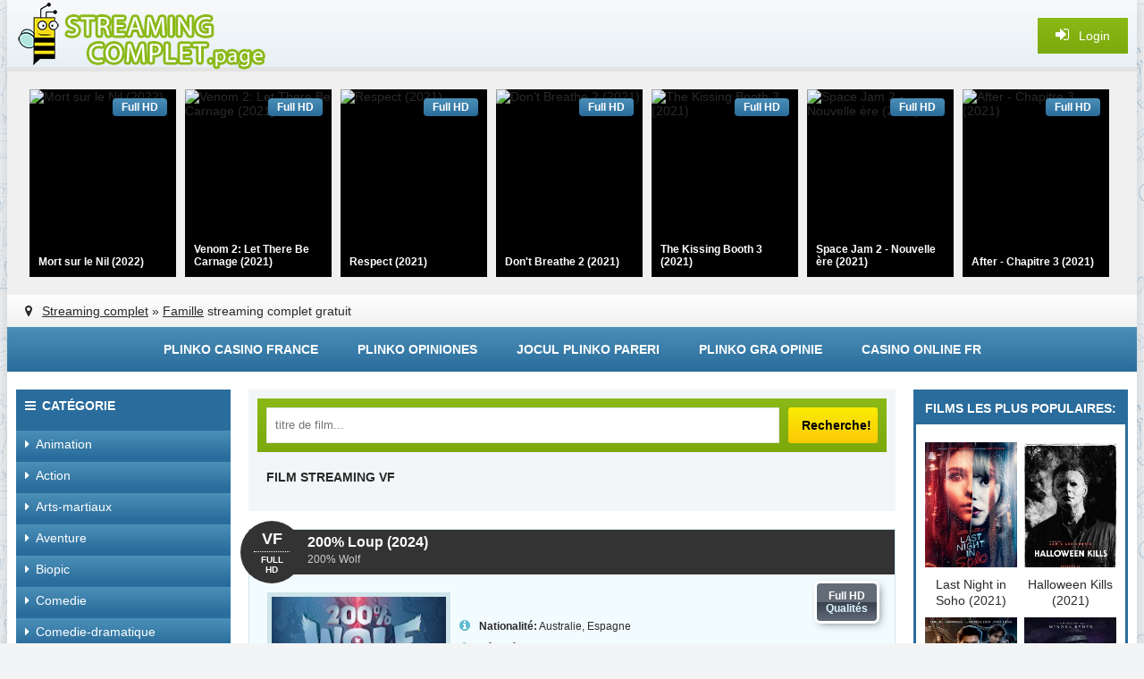

--- FILE ---
content_type: text/html; charset=utf-8
request_url: https://streamingcomplet.onl/famille-vf/
body_size: 9792
content:
<!DOCTYPE html>
<html lang="fr-FR">
<head>
<meta http-equiv="Content-Type" content="text/html; charset=utf-8" />
<title>Regarder Film  Famille en Streaming VF Gratuit, qualité HD </title>
<meta name="description" content="Regarder film famille en streaming gratuit sans telecharger. Streaming sur VK. Film Famille Francais Complet. Streaming Films Complet HD" />
<meta name="keywords" content="Regarder Famille, film famille, Famille" />
<meta name="generator" content="DataLife Engine (http://dle-news.ru)" />
<link rel="search" type="application/opensearchdescription+xml" href="https://streamingcomplet.onl/engine/opensearch.php" title="StreamingComplet 2025 - Voir Film Streaming VF  Gratuit, Stream Complet" />
<link rel="alternate" type="application/rss+xml" title="" href="https://streamingcomplet.onl/famille-vf/rss.xml" />
<script type="text/javascript" src="/engine/classes/min/index.php?charset=utf-8&amp;g=general&amp;16"></script>
  <meta name="viewport" content="width=device-width, initial-scale=1.0" />
  <link rel="shortcut icon" href="/templates/filmstream/images/favicon.ico" />
  <link href="/templates/filmstream/style/styles.css" type="text/css" rel="stylesheet" />
  <link href="/templates/filmstream/style/engine.css" type="text/css" rel="stylesheet" />
  <script src="/templates/filmstream/js/libs.js"></script>
  <!--[if lt IE 9]><script src="//html5shiv.googlecode.com/svn/trunk/html5.js"></script><![endif]-->

        <script src="//streamingcomplet.onl/playerjs3.js" type="text/javascript"></script>

    
    <meta name="google-site-verification" content="RzdHcijSAE_b3oo26kLAva_Fr116x13wtMq3XR1RvP0" />
<meta name="google-site-verification" content="NsPtwUlm0tOx1KyJ2iLAGXwosv31I4Z9UDudblqSquw" />    
        <meta name="msvalidate.01" content="1D9C330D04FD5E05F278E8C8662224C7" />
    
    <meta name="google-site-verification" content="ufm6pdb5iNQqkf7-AGv12aAAEytHC10OEW_hrxj0VU4" />

    
</head>

<body>
<script type="text/javascript">
<!--
var dle_root       = '/';
var dle_admin      = '';
var dle_login_hash = '';
var dle_group      = 5;
var dle_skin       = 'filmstream';
var dle_wysiwyg    = '0';
var quick_wysiwyg  = '0';
var dle_act_lang   = ["Да", "Нет", "Ввод", "Отмена", "Сохранить", "Удалить", "Загрузка. Пожалуйста, подождите..."];
var menu_short     = 'Быстрое редактирование';
var menu_full      = 'Полное редактирование';
var menu_profile   = 'Просмотр профиля';
var menu_send      = 'Отправить сообщение';
var menu_uedit     = 'Админцентр';
var dle_info       = 'Informations';
var dle_confirm    = 'Подтверждение';
var dle_prompt     = 'Ввод информации';
var dle_req_field  = 'Заполните все необходимые поля';
var dle_del_agree  = 'Вы действительно хотите удалить? Данное действие невозможно будет отменить';
var dle_spam_agree = 'Вы действительно хотите отметить пользователя как спамера? Это приведёт к удалению всех его комментариев';
var dle_complaint  = 'Укажите текст Вашей жалобы для администрации:';
var dle_big_text   = 'Выделен слишком большой участок текста.';
var dle_orfo_title = 'Укажите комментарий для администрации к найденной ошибке на странице';
var dle_p_send     = 'Отправить';
var dle_p_send_ok  = 'Уведомление успешно отправлено';
var dle_save_ok    = 'Изменения успешно сохранены. Обновить страницу?';
var dle_reply_title= 'Ответ на комментарий';
var dle_tree_comm  = '0';
var dle_del_news   = 'Удалить статью';
var allow_dle_delete_news   = false;
var dle_search_delay   = false;
var dle_search_value   = '';
$(function(){
	FastSearch();
});
//-->
</script>  
 
    
    
<div class="wrapper">
					
	 <div class="wrap center clearfix">
	 
	 <header class="head">
		<div class="head-line">
			<a href="/" class="logotype" title="Film stream"></a>
			<div class="show-login icon-left purple" id="show-login">
				<i class="fa fa-sign-in"></i> <span>Login</span>
				
			</div>
		</div>
		<div class="carousel-wr">
			<div id="owl-carou">
				<a class="carou img-box" href="https://streamingcomplet.onl/10774-mort-sur-le-nil-2021.html">
	<img data-src="https://streamingcomplet.onl/uploads/posts/2020-09/medium/1599051999_4281186.jpg" alt="Mort sur le Nil (2022)" class="lazyOwl" />
	<div class="rel-title">Mort sur le Nil (2022)</div>
	<div class="carou-inner"><i class="fa fa-play-circle-o"></i></div>
	<div class="k-meta qual-mark">Full HD</div>
</a><a class="carou img-box" href="https://streamingcomplet.onl/10739-venom-2-2021-vf.html">
	<img data-src="https://streamingcomplet.onl/uploads/posts/2021-10/medium/1634187846_5393690.jpg-r_1920_1080-f_jpg-q_x-xxyxx.jpg" alt="Venom 2: Let There Be Carnage (2021)" class="lazyOwl" />
	<div class="rel-title">Venom 2: Let There Be Carnage (2021)</div>
	<div class="carou-inner"><i class="fa fa-play-circle-o"></i></div>
	<div class="k-meta qual-mark">Full HD</div>
</a><a class="carou img-box" href="https://streamingcomplet.onl/10622-respect-2021.html">
	<img data-src="https://streamingcomplet.onl/uploads/posts/2021-10/medium/1633942346_unnamed-1.jpg" alt="Respect (2021)" class="lazyOwl" />
	<div class="rel-title">Respect (2021)</div>
	<div class="carou-inner"><i class="fa fa-play-circle-o"></i></div>
	<div class="k-meta qual-mark">Full HD</div>
</a><a class="carou img-box" href="https://streamingcomplet.onl/10760-dont-breathe-2-2021-hd04s.html">
	<img data-src="https://streamingcomplet.onl/uploads/posts/2020-04/medium/1586777535_599ce3424a0f0e8bafb63c82dc2983cd.jpg" alt="Don't Breathe 2 (2021)" class="lazyOwl" />
	<div class="rel-title">Don't Breathe 2 (2021)</div>
	<div class="carou-inner"><i class="fa fa-play-circle-o"></i></div>
	<div class="k-meta qual-mark">Full HD</div>
</a><a class="carou img-box" href="https://streamingcomplet.onl/11547-the-kissing-booth-3-2021-hd-5d.html">
	<img data-src="https://streamingcomplet.onl/uploads/posts/2021-07/medium/1626970891_mv5byze1yzvinzktztu5ny00zjyzlwe0yjitzwnkndu1mzfiownhxkeyxkfqcgdeqxvymtkxnjuynq._v1_.jpg" alt="The Kissing Booth 3 (2021)" class="lazyOwl" />
	<div class="rel-title">The Kissing Booth 3 (2021)</div>
	<div class="carou-inner"><i class="fa fa-play-circle-o"></i></div>
	<div class="k-meta qual-mark">Full HD</div>
</a><a class="carou img-box" href="https://streamingcomplet.onl/11490-space-jam-nouvelle-ere-2021-vf-hd-4.html">
	<img data-src="https://streamingcomplet.onl/uploads/posts/2021-07/medium/1626379523_1951178.jpg" alt="Space Jam 2 - Nouvelle ère (2021)" class="lazyOwl" />
	<div class="rel-title">Space Jam 2 - Nouvelle ère (2021)</div>
	<div class="carou-inner"><i class="fa fa-play-circle-o"></i></div>
	<div class="k-meta qual-mark">Full HD</div>
</a><a class="carou img-box" href="https://streamingcomplet.onl/11615-after-chapitre-3-2021.html">
	<img data-src="https://streamingcomplet.onl/uploads/posts/2021-08/medium/1628754582_49619333-1485262.jpg" alt="After - Chapitre 3 (2021)" class="lazyOwl" />
	<div class="rel-title">After - Chapitre 3 (2021)</div>
	<div class="carou-inner"><i class="fa fa-play-circle-o"></i></div>
	<div class="k-meta qual-mark">Full HD</div>
</a><a class="carou img-box" href="https://streamingcomplet.onl/9554-jungle-cruise-2021-vf-hd-9d.html">
	<img data-src="https://streamingcomplet.onl/uploads/posts/2021-06/medium/1622707702_2102945.jpg" alt="Jungle Cruise (2021)" class="lazyOwl" />
	<div class="rel-title">Jungle Cruise (2021)</div>
	<div class="carou-inner"><i class="fa fa-play-circle-o"></i></div>
	<div class="k-meta qual-mark">Full HD</div>
</a><a class="carou img-box" href="https://streamingcomplet.onl/10425-free-guy-2021.html">
	<img data-src="https://streamingcomplet.onl/uploads/posts/2020-01/medium/1579506935_0315284.jpg" alt="Free Player (2021)" class="lazyOwl" />
	<div class="rel-title">Free Player (2021)</div>
	<div class="carou-inner"><i class="fa fa-play-circle-o"></i></div>
	<div class="k-meta qual-mark">Full HD</div>
</a><a class="carou img-box" href="https://streamingcomplet.onl/11463-the-suicide-squad-2021-online-4k.html">
	<img data-src="https://streamingcomplet.onl/uploads/posts/2021-03/medium/1617206659_1810776.jpg" alt="The Suicide Squad (2021)" class="lazyOwl" />
	<div class="rel-title">The Suicide Squad (2021)</div>
	<div class="carou-inner"><i class="fa fa-play-circle-o"></i></div>
	<div class="k-meta qual-mark">Full HD</div>
</a><a class="carou img-box" href="https://streamingcomplet.onl/10520-pierre-lapin-2-panique-en-ville-2021.html">
	<img data-src="https://streamingcomplet.onl/uploads/posts/2020-03/medium/1583308128_0241704.jpg" alt="Pierre Lapin 2 : Panique en ville (2021)" class="lazyOwl" />
	<div class="rel-title">Pierre Lapin 2 : Panique en ville (2021)</div>
	<div class="carou-inner"><i class="fa fa-play-circle-o"></i></div>
	<div class="k-meta qual-mark">Full HD</div>
</a><a class="carou img-box" href="https://streamingcomplet.onl/10792-stillwater-2021.html">
	<img data-src="https://streamingcomplet.onl/uploads/posts/2021-05/medium/1622120351_3721519.jpg" alt="Stillwater (2021)" class="lazyOwl" />
	<div class="rel-title">Stillwater (2021)</div>
	<div class="carou-inner"><i class="fa fa-play-circle-o"></i></div>
	<div class="k-meta qual-mark">Full HD</div>
</a><a class="carou img-box" href="https://streamingcomplet.onl/10751-escape-game-2-2021.html">
	<img data-src="https://streamingcomplet.onl/uploads/posts/2020-04/medium/1586764212_hi4gkhj5xyd0qglpz7zcmm8zhr.jpg" alt="Escape Game 2 - Le Monde est un piège (2021)" class="lazyOwl" />
	<div class="rel-title">Escape Game 2 - Le Monde est un piège</div>
	<div class="carou-inner"><i class="fa fa-play-circle-o"></i></div>
	<div class="k-meta qual-mark">Full HD</div>
</a><a class="carou img-box" href="https://streamingcomplet.onl/11553-cendrillon-2021.html">
	<img data-src="https://streamingcomplet.onl/uploads/posts/2020-12/medium/1607514429_4034266.jpg" alt="Cendrillon (2021)" class="lazyOwl" />
	<div class="rel-title">Cendrillon (2021)</div>
	<div class="carou-inner"><i class="fa fa-play-circle-o"></i></div>
	<div class="k-meta qual-mark">Full HD</div>
</a><a class="carou img-box" href="https://streamingcomplet.onl/11913-the-education-of-fredrick-fitzell-2021.html">
	<img data-src="https://streamingcomplet.onl/uploads/posts/2021-05/medium/1622458802_3669209.jpg" alt="The Education of Fredrick Fitzell (2021)" class="lazyOwl" />
	<div class="rel-title">The Education of Fredrick Fitzell (2021)</div>
	<div class="carou-inner"><i class="fa fa-play-circle-o"></i></div>
	<div class="k-meta qual-mark">Full HD</div>
</a><a class="carou img-box" href="https://streamingcomplet.onl/10429-comment-je-suis-devenu-super-heros-2021.html">
	<img data-src="https://streamingcomplet.onl/uploads/posts/2019-10/medium/1571051667_5634317.jpg" alt="Comment je suis devenu super-héros (2021)" class="lazyOwl" />
	<div class="rel-title">Comment je suis devenu super-héros</div>
	<div class="carou-inner"><i class="fa fa-play-circle-o"></i></div>
	<div class="k-meta qual-mark">Full HD</div>
</a><a class="carou img-box" href="https://streamingcomplet.onl/10426-sos-fantomes-3-2021-vf-6e.html">
	<img data-src="https://streamingcomplet.onl/uploads/posts/2020-09/medium/1599127101_1436316.jpg" alt="S.O.S. Fantômes : L'Héritage (2021)" class="lazyOwl" />
	<div class="rel-title">S.O.S. Fantômes : L'Héritage (2021)</div>
	<div class="carou-inner"><i class="fa fa-play-circle-o"></i></div>
	<div class="k-meta qual-mark">Full HD</div>
</a><a class="carou img-box" href="https://streamingcomplet.onl/8936-antlers-2020.html">
	<img data-src="https://streamingcomplet.onl/uploads/posts/2020-03/medium/1583319740_2210759.jpg" alt="Affamés (2021)" class="lazyOwl" />
	<div class="rel-title">Affamés (2021)</div>
	<div class="carou-inner"><i class="fa fa-play-circle-o"></i></div>
	<div class="k-meta qual-mark">Full HD</div>
</a><a class="carou img-box" href="https://streamingcomplet.onl/11467-uncharted-2021.html">
	<img data-src="https://streamingcomplet.onl/uploads/posts/2020-11/medium/1604646740_uncharted-2020-fan-casting-poster-22593-large.jpg" alt="Uncharted (2021)" class="lazyOwl" />
	<div class="rel-title">Uncharted (2021)</div>
	<div class="carou-inner"><i class="fa fa-play-circle-o"></i></div>
	<div class="k-meta qual-mark">Full HD</div>
</a><a class="carou img-box" href="https://streamingcomplet.onl/9683-top-gun-maverick-2021.html">
	<img data-src="https://streamingcomplet.onl/uploads/posts/2019-12/medium/1575715074_4067271.jpg" alt="Top Gun : Maverick (2021)" class="lazyOwl" />
	<div class="rel-title">Top Gun : Maverick (2021)</div>
	<div class="carou-inner"><i class="fa fa-play-circle-o"></i></div>
	<div class="k-meta qual-mark">Full HD</div>
</a>
			</div>
		</div>
		<div class="speedbar nowrap icon-left"><i class="fa fa-map-marker"></i> <span id="dle-speedbar"><span itemscope itemtype="http://data-vocabulary.org/Breadcrumb"><a href="https://streamingcomplet.onl/" itemprop="url"><span itemprop="title">Streaming complet</span></a></span> &raquo; <span itemscope itemtype="http://data-vocabulary.org/Breadcrumb"><a href="https://streamingcomplet.onl/famille-vf/" itemprop="url"><span itemprop="title">Famille</span></a></span></span>  streaming complet gratuit
</div>
	 </header>
	 
	 <div class="line">
						<ul class="line-navi clearfix">
						
							  <li><a href="https://plinko-france.org/">Plinko casino france</a></li>
                   <li><a href="https://plinko-espana.com/">Plinko opiniones </a></li>
					<li><a href="https://plinko-romania.com/">Jocul Plinko pareri</a></li>     
          	<li><a href="https://graplinko.com/">Plinko Gra opinie</a></li>  
                            <li><a href="https://casinoenlignefr.co/">Casino online FR</a></li>
						</ul>
	</div>
		
		<div class="cols clearfix">
		
			<div class="col-left-cont clearfix">
			
				<div class="col-cont">
				
					<div class="top-cont">
					
						<div class="search-wrap purple">
										<form id="quicksearch" method="post">
											<input type="hidden" name="do" value="search" />
											<input type="hidden" name="subaction" value="search" />
											<div class="search-box">
												<input id="story" name="story" placeholder="titre de film..." type="text" />
												<button type="submit" title="Recherche!">Recherche!</button>
											</div>
										</form>
						</div>
						
						
						<div class="carousel-wr3 clearfix">
							<h2 class="carou-title2">Film Streaming VF</h2>
							<div id="owl-carou3">
								
							</div>
						</div>
						
						
					</div>
					
					
					<div id='dle-content'><div class="short-item">
	<div class="short-head">
		<h3><a class="short-link nowrap" href="https://streamingcomplet.onl/12446-200-loup-2024.html">200% Loup (2024)</a></h3>
		<div class="short-metas nowrap">
		  <h4> 200% Wolf </h4>
		</div>
			<div class="short-date"><span>VF</span><div>FULL HD</div></div>
	</div>
	<div class="short-inner clearfix">	
		<div class="short-img">
			<a href="https://streamingcomplet.onl/12446-200-loup-2024.html"><img src="https://streamingcomplet.onl/uploads/posts/2024-08/medium/1722916954_200-wolf-2024.jpg"  alt="200% Loup (2024)" /></a>
				
		</div>
		<div class="short-info">
			<div class="short-rate-qual">
				
				
				<div class="s-qual" data-label="Qualités">Full HD</div>
			</div>
			<div class="short-info-item icon-left">
				<i class="fa fa-info-circle"></i> <b>Nationalité:</b> <a href="https://streamingcomplet.onl/xfsearch/Australie/">Australie</a>, <a href="https://streamingcomplet.onl/xfsearch/Espagne/">Espagne</a>
			</div>
			<div class="short-info-item icon-left">
				<i class="fa fa-user"></i> <b>Réalisé par:</b> <a href="https://streamingcomplet.onl/xfsearch/Alexs+Stadermann/">Alexs Stadermann</a>
			</div>
			<div class="short-info-item icon-left">
				<i class="fa fa-users"></i> <b>Avec:</b> <a href="https://streamingcomplet.onl/xfsearch/Samara+Weaving/">Samara Weaving</a>, <a href="https://streamingcomplet.onl/xfsearch/Jennifer+Saunders/">Jennifer Saunders</a>, <a href="https://streamingcomplet.onl/xfsearch/Ilai+Swindells/">Ilai Swindells</a>
			</div>
		</div>
		<div class="short-but pseudo-link" data-link="https://streamingcomplet.onl/12446-200-loup-2024.html">Streaming en FULL HD</div>
	</div>
	<div class="short-bottom clearfix icon-left nowrap">
		<i class="fa fa-tags"></i> <a href="https://streamingcomplet.onl/animation-hd-fr/">Animation</a> / <a href="https://streamingcomplet.onl/aventure/">Aventure</a> / <a href="https://streamingcomplet.onl/comedie/">Comedie</a> / <a href="https://streamingcomplet.onl/famille-vf/">Famille</a> / <a href="https://streamingcomplet.onl/film-online-hd/">Nouveaux Films</a>
	</div>
</div>
<div class="short-item">
	<div class="short-head">
		<h3><a class="short-link nowrap" href="https://streamingcomplet.onl/12433-elio-2025.html">Elio (2025)</a></h3>
		<div class="short-metas nowrap">
		  <h4> Elio </h4>
		</div>
			<div class="short-date"><span>VF</span><div>FULL HD</div></div>
	</div>
	<div class="short-inner clearfix">	
		<div class="short-img">
			<a href="https://streamingcomplet.onl/12433-elio-2025.html"><img src="https://streamingcomplet.onl/uploads/posts/2024-08/medium/1722916295_4763959.jpg"  alt="Elio (2025)" /></a>
				
		</div>
		<div class="short-info">
			<div class="short-rate-qual">
				
				
				<div class="s-qual" data-label="Qualités">Full HD</div>
			</div>
			<div class="short-info-item icon-left">
				<i class="fa fa-info-circle"></i> <b>Nationalité:</b> <a href="https://streamingcomplet.onl/xfsearch/U.S.A./">U.S.A.</a>
			</div>
			<div class="short-info-item icon-left">
				<i class="fa fa-user"></i> <b>Réalisé par:</b> <a href="https://streamingcomplet.onl/xfsearch/Adrian+Molina/">Adrian Molina</a>
			</div>
			<div class="short-info-item icon-left">
				<i class="fa fa-users"></i> <b>Avec:</b> <a href="https://streamingcomplet.onl/xfsearch/Yonas+Kibreab/">Yonas Kibreab</a>, <a href="https://streamingcomplet.onl/xfsearch/America+Ferrera/">America Ferrera</a>, <a href="https://streamingcomplet.onl/xfsearch/Jameela+Jamil/">Jameela Jamil</a>
			</div>
		</div>
		<div class="short-but pseudo-link" data-link="https://streamingcomplet.onl/12433-elio-2025.html">Streaming en FULL HD</div>
	</div>
	<div class="short-bottom clearfix icon-left nowrap">
		<i class="fa fa-tags"></i> <a href="https://streamingcomplet.onl/animation-hd-fr/">Animation</a>  / <a href="https://streamingcomplet.onl/aventure/">Aventure</a>  / <a href="https://streamingcomplet.onl/comedie/">Comedie</a>  / <a href="https://streamingcomplet.onl/famille-vf/">Famille</a>  / <a href="https://streamingcomplet.onl/film-online-hd/">Nouveaux Films</a>
	</div>
</div>
<div class="short-item">
	<div class="short-head">
		<h3><a class="short-link nowrap" href="https://streamingcomplet.onl/12424-pat-et-mat-un-dernier-tour-de-vis-2024.html">Pat et Mat : un dernier tour de vis (2024)</a></h3>
		<div class="short-metas nowrap">
		  <h4> Pat et Mat : un dernier tour de vis </h4>
		</div>
			<div class="short-date"><span>VF</span><div>FULL HD</div></div>
	</div>
	<div class="short-inner clearfix">	
		<div class="short-img">
			<a href="https://streamingcomplet.onl/12424-pat-et-mat-un-dernier-tour-de-vis-2024.html"><img src="https://streamingcomplet.onl/uploads/posts/2024-08/medium/1722915547_f5700a8d1d9a1d6fad0ab38a0dd6b8db.jpg"  alt="Pat et Mat : un dernier tour de vis (2024)" /></a>
				
		</div>
		<div class="short-info">
			<div class="short-rate-qual">
				
				
				<div class="s-qual" data-label="Qualités">Full HD</div>
			</div>
			<div class="short-info-item icon-left">
				<i class="fa fa-info-circle"></i> <b>Nationalité:</b> <a href="https://streamingcomplet.onl/xfsearch/R%C3%A9publique+tch%C3%A8que/">République tchèque</a>
			</div>
			<div class="short-info-item icon-left">
				<i class="fa fa-user"></i> <b>Réalisé par:</b> <a href="https://streamingcomplet.onl/xfsearch/Marek+Bene%C5%A1/">Marek Beneš</a>
			</div>
			<div class="short-info-item icon-left">
				<i class="fa fa-users"></i> <b>Avec:</b> 
			</div>
		</div>
		<div class="short-but pseudo-link" data-link="https://streamingcomplet.onl/12424-pat-et-mat-un-dernier-tour-de-vis-2024.html">Streaming en FULL HD</div>
	</div>
	<div class="short-bottom clearfix icon-left nowrap">
		<i class="fa fa-tags"></i> <a href="https://streamingcomplet.onl/animation-hd-fr/">Animation</a>   / <a href="https://streamingcomplet.onl/famille-vf/">Famille</a>   / <a href="https://streamingcomplet.onl/film-online-hd/">Nouveaux Films</a>
	</div>
</div>
<div class="short-item">
	<div class="short-head">
		<h3><a class="short-link nowrap" href="https://streamingcomplet.onl/12420-angelo-dans-la-foret-mysterieuse-2024.html">Angelo dans la forêt mystérieuse (2024)</a></h3>
		<div class="short-metas nowrap">
		  <h4> Angelo dans la forêt mystérieuse </h4>
		</div>
			<div class="short-date"><span>VF</span><div>FULL HD</div></div>
	</div>
	<div class="short-inner clearfix">	
		<div class="short-img">
			<a href="https://streamingcomplet.onl/12420-angelo-dans-la-foret-mysterieuse-2024.html"><img src="https://streamingcomplet.onl/uploads/posts/2024-08/medium/1722915283_d46a32c7d8df5b7fd5dbfb192dfb08e0.jpg"  alt="Angelo dans la forêt mystérieuse (2024)" /></a>
				
		</div>
		<div class="short-info">
			<div class="short-rate-qual">
				
				
				<div class="s-qual" data-label="Qualités">Full HD</div>
			</div>
			<div class="short-info-item icon-left">
				<i class="fa fa-info-circle"></i> <b>Nationalité:</b> <a href="https://streamingcomplet.onl/xfsearch/France/">France</a>, <a href="https://streamingcomplet.onl/xfsearch/Luxembourg/">Luxembourg</a>
			</div>
			<div class="short-info-item icon-left">
				<i class="fa fa-user"></i> <b>Réalisé par:</b> <a href="https://streamingcomplet.onl/xfsearch/Vincent+Paronnaud/">Vincent Paronnaud</a>, <a href="https://streamingcomplet.onl/xfsearch/Alexis+Ducord/">Alexis Ducord</a>
			</div>
			<div class="short-info-item icon-left">
				<i class="fa fa-users"></i> <b>Avec:</b> <a href="https://streamingcomplet.onl/xfsearch/Philippe+Katerine/">Philippe Katerine</a>, <a href="https://streamingcomplet.onl/xfsearch/Jos%C3%A9+Garcia/">José Garcia</a>, <a href="https://streamingcomplet.onl/xfsearch/Yolande+Moreau/">Yolande Moreau</a>
			</div>
		</div>
		<div class="short-but pseudo-link" data-link="https://streamingcomplet.onl/12420-angelo-dans-la-foret-mysterieuse-2024.html">Streaming en FULL HD</div>
	</div>
	<div class="short-bottom clearfix icon-left nowrap">
		<i class="fa fa-tags"></i> <a href="https://streamingcomplet.onl/animation-hd-fr/">Animation</a>    / <a href="https://streamingcomplet.onl/aventure/">Aventure</a>    / <a href="https://streamingcomplet.onl/famille-vf/">Famille</a>    / <a href="https://streamingcomplet.onl/fantastique/">Fantastique </a>    / <a href="https://streamingcomplet.onl/film-online-hd/">Nouveaux Films</a>
	</div>
</div>
<div class="short-item">
	<div class="short-head">
		<h3><a class="short-link nowrap" href="https://streamingcomplet.onl/12409-zootopie-2-2025.html">Zootopie 2 (2025)</a></h3>
		<div class="short-metas nowrap">
		  <h4> Zootopia 2 </h4>
		</div>
			<div class="short-date"><span>VF</span><div>FULL HD</div></div>
	</div>
	<div class="short-inner clearfix">	
		<div class="short-img">
			<a href="https://streamingcomplet.onl/12409-zootopie-2-2025.html"><img src="https://streamingcomplet.onl/uploads/posts/2024-08/medium/1722883564_zootopia-2-temp-poster.jpg"  alt="Zootopie 2 (2025)" /></a>
				
		</div>
		<div class="short-info">
			<div class="short-rate-qual">
				
				
				<div class="s-qual" data-label="Qualités">Full HD</div>
			</div>
			<div class="short-info-item icon-left">
				<i class="fa fa-info-circle"></i> <b>Nationalité:</b> <a href="https://streamingcomplet.onl/xfsearch/U.S.A./">U.S.A.</a>
			</div>
			<div class="short-info-item icon-left">
				<i class="fa fa-user"></i> <b>Réalisé par:</b> <a href="https://streamingcomplet.onl/xfsearch/Byron+Howard/">Byron Howard</a>, <a href="https://streamingcomplet.onl/xfsearch/Rich+Moore/">Rich Moore</a>
			</div>
			<div class="short-info-item icon-left">
				<i class="fa fa-users"></i> <b>Avec:</b> <a href="https://streamingcomplet.onl/xfsearch/Ginnifer+Goodwin/">Ginnifer Goodwin</a>, <a href="https://streamingcomplet.onl/xfsearch/Jason+Bateman/">Jason Bateman</a>, <a href="https://streamingcomplet.onl/xfsearch/Tommy+%27Tiny%27+Lister+Jr./">Tommy 'Tiny' Lister Jr.</a>
			</div>
		</div>
		<div class="short-but pseudo-link" data-link="https://streamingcomplet.onl/12409-zootopie-2-2025.html">Streaming en FULL HD</div>
	</div>
	<div class="short-bottom clearfix icon-left nowrap">
		<i class="fa fa-tags"></i> <a href="https://streamingcomplet.onl/animation-hd-fr/">Animation</a>     / <a href="https://streamingcomplet.onl/aventure/">Aventure</a>     / <a href="https://streamingcomplet.onl/comedie/">Comedie</a>     / <a href="https://streamingcomplet.onl/famille-vf/">Famille</a>     / <a href="https://streamingcomplet.onl/film-online-hd/">Nouveaux Films</a>
	</div>
</div>
<div class="short-item">
	<div class="short-head">
		<h3><a class="short-link nowrap" href="https://streamingcomplet.onl/12402-maya-donne-moi-un-titre-2024.html">Maya, donne-moi un titre (2024)</a></h3>
		<div class="short-metas nowrap">
		  <h4> Maya, donne-moi un titre </h4>
		</div>
			<div class="short-date"><span>VF</span><div>FULL HD</div></div>
	</div>
	<div class="short-inner clearfix">	
		<div class="short-img">
			<a href="https://streamingcomplet.onl/12402-maya-donne-moi-un-titre-2024.html"><img src="https://streamingcomplet.onl/uploads/posts/2024-08/medium/1722883151_03b235e575855be81cc370adba6b75bd.jpg"  alt="Maya, donne-moi un titre (2024)" /></a>
				
		</div>
		<div class="short-info">
			<div class="short-rate-qual">
				
				
				<div class="s-qual" data-label="Qualités">Full HD</div>
			</div>
			<div class="short-info-item icon-left">
				<i class="fa fa-info-circle"></i> <b>Nationalité:</b> <a href="https://streamingcomplet.onl/xfsearch/France/">France</a>
			</div>
			<div class="short-info-item icon-left">
				<i class="fa fa-user"></i> <b>Réalisé par:</b> <a href="https://streamingcomplet.onl/xfsearch/Michel+Gondry/">Michel Gondry</a>
			</div>
			<div class="short-info-item icon-left">
				<i class="fa fa-users"></i> <b>Avec:</b> <a href="https://streamingcomplet.onl/xfsearch/Pierre+Niney/">Pierre Niney</a>
			</div>
		</div>
		<div class="short-but pseudo-link" data-link="https://streamingcomplet.onl/12402-maya-donne-moi-un-titre-2024.html">Streaming en FULL HD</div>
	</div>
	<div class="short-bottom clearfix icon-left nowrap">
		<i class="fa fa-tags"></i> <a href="https://streamingcomplet.onl/animation-hd-fr/">Animation</a>      / <a href="https://streamingcomplet.onl/aventure/">Aventure</a>      / <a href="https://streamingcomplet.onl/comedie/">Comedie</a>      / <a href="https://streamingcomplet.onl/famille-vf/">Famille</a>      / <a href="https://streamingcomplet.onl/film-online-hd/">Nouveaux Films</a>
	</div>
</div>
<div class="short-item">
	<div class="short-head">
		<h3><a class="short-link nowrap" href="https://streamingcomplet.onl/12368-moana-2026.html">Moana (2026)</a></h3>
		<div class="short-metas nowrap">
		  <h4> Moana </h4>
		</div>
			<div class="short-date"><span>VF</span><div>FULL HD</div></div>
	</div>
	<div class="short-inner clearfix">	
		<div class="short-img">
			<a href="https://streamingcomplet.onl/12368-moana-2026.html"><img src="https://streamingcomplet.onl/uploads/posts/2024-08/medium/1722831052_moana-2024-fan-casting-poster-305271-large.jpg"  alt="Moana (2026)" /></a>
				
		</div>
		<div class="short-info">
			<div class="short-rate-qual">
				
				
				<div class="s-qual" data-label="Qualités">Full HD</div>
			</div>
			<div class="short-info-item icon-left">
				<i class="fa fa-info-circle"></i> <b>Nationalité:</b> <a href="https://streamingcomplet.onl/xfsearch/U.S.A./">U.S.A.</a>
			</div>
			<div class="short-info-item icon-left">
				<i class="fa fa-user"></i> <b>Réalisé par:</b> <a href="https://streamingcomplet.onl/xfsearch/Thomas+Kail/">Thomas Kail</a>
			</div>
			<div class="short-info-item icon-left">
				<i class="fa fa-users"></i> <b>Avec:</b> <a href="https://streamingcomplet.onl/xfsearch/Catherine+Laga%27aia/">Catherine Laga'aia</a>, <a href="https://streamingcomplet.onl/xfsearch/Dwayne+Johnson/">Dwayne Johnson</a>, <a href="https://streamingcomplet.onl/xfsearch/Frankie+Adams/">Frankie Adams</a>
			</div>
		</div>
		<div class="short-but pseudo-link" data-link="https://streamingcomplet.onl/12368-moana-2026.html">Streaming en FULL HD</div>
	</div>
	<div class="short-bottom clearfix icon-left nowrap">
		<i class="fa fa-tags"></i> <a href="https://streamingcomplet.onl/aventure/">Aventure</a>       / <a href="https://streamingcomplet.onl/comedie/">Comedie</a>       / <a href="https://streamingcomplet.onl/famille-vf/">Famille</a>       / <a href="https://streamingcomplet.onl/film-online-hd/">Nouveaux Films</a>
	</div>
</div>
<div class="short-item">
	<div class="short-head">
		<h3><a class="short-link nowrap" href="https://streamingcomplet.onl/12360-croquette-le-chat-merveilleux-2024.html">Croquette le chat merveilleux (2024)</a></h3>
		<div class="short-metas nowrap">
		  <h4> 10 Lives </h4>
		</div>
			<div class="short-date"><span>VF</span><div>FULL HD</div></div>
	</div>
	<div class="short-inner clearfix">	
		<div class="short-img">
			<a href="https://streamingcomplet.onl/12360-croquette-le-chat-merveilleux-2024.html"><img src="https://streamingcomplet.onl/uploads/posts/2024-08/medium/1722830506_5766242.jpg"  alt="Croquette le chat merveilleux (2024)" /></a>
				
		</div>
		<div class="short-info">
			<div class="short-rate-qual">
				
				
				<div class="s-qual" data-label="Qualités">Full HD</div>
			</div>
			<div class="short-info-item icon-left">
				<i class="fa fa-info-circle"></i> <b>Nationalité:</b> <a href="https://streamingcomplet.onl/xfsearch/Canada/">Canada</a>, <a href="https://streamingcomplet.onl/xfsearch/Grande-Bretagne/">Grande-Bretagne</a>
			</div>
			<div class="short-info-item icon-left">
				<i class="fa fa-user"></i> <b>Réalisé par:</b> <a href="https://streamingcomplet.onl/xfsearch/Christopher+Jenkins/">Christopher Jenkins</a>
			</div>
			<div class="short-info-item icon-left">
				<i class="fa fa-users"></i> <b>Avec:</b> <a href="https://streamingcomplet.onl/xfsearch/Artus/">Artus</a>, <a href="https://streamingcomplet.onl/xfsearch/Mo+Gilligan/">Mo Gilligan</a>, <a href="https://streamingcomplet.onl/xfsearch/Bill+Nighy/">Bill Nighy</a>
			</div>
		</div>
		<div class="short-but pseudo-link" data-link="https://streamingcomplet.onl/12360-croquette-le-chat-merveilleux-2024.html">Streaming en FULL HD</div>
	</div>
	<div class="short-bottom clearfix icon-left nowrap">
		<i class="fa fa-tags"></i> <a href="https://streamingcomplet.onl/animation-hd-fr/">Animation</a>        / <a href="https://streamingcomplet.onl/comedie/">Comedie</a>        / <a href="https://streamingcomplet.onl/famille-vf/">Famille</a>        / <a href="https://streamingcomplet.onl/film-online-hd/">Nouveaux Films</a>
	</div>
</div>
<div class="short-item">
	<div class="short-head">
		<h3><a class="short-link nowrap" href="https://streamingcomplet.onl/12350-harold-et-le-crayon-magique-2024.html">Harold et le crayon magique (2024)</a></h3>
		<div class="short-metas nowrap">
		  <h4> Harold and the Purple Crayon </h4>
		</div>
			<div class="short-date"><span>VF</span><div>FULL HD</div></div>
	</div>
	<div class="short-inner clearfix">	
		<div class="short-img">
			<a href="https://streamingcomplet.onl/12350-harold-et-le-crayon-magique-2024.html"><img src="https://streamingcomplet.onl/uploads/posts/2024-08/medium/1722830022_5557275.jpg"  alt="Harold et le crayon magique (2024)" /></a>
				
		</div>
		<div class="short-info">
			<div class="short-rate-qual">
				
				
				<div class="s-qual" data-label="Qualités">Full HD</div>
			</div>
			<div class="short-info-item icon-left">
				<i class="fa fa-info-circle"></i> <b>Nationalité:</b> <a href="https://streamingcomplet.onl/xfsearch/U.S.A./">U.S.A.</a>
			</div>
			<div class="short-info-item icon-left">
				<i class="fa fa-user"></i> <b>Réalisé par:</b> <a href="https://streamingcomplet.onl/xfsearch/Carlos+Saldanha/">Carlos Saldanha</a>
			</div>
			<div class="short-info-item icon-left">
				<i class="fa fa-users"></i> <b>Avec:</b> <a href="https://streamingcomplet.onl/xfsearch/Zachary+Levi/">Zachary Levi</a>, <a href="https://streamingcomplet.onl/xfsearch/Lil+Rel+Howery/">Lil Rel Howery</a>, <a href="https://streamingcomplet.onl/xfsearch/Zooey+Deschanel/">Zooey Deschanel</a>
			</div>
		</div>
		<div class="short-but pseudo-link" data-link="https://streamingcomplet.onl/12350-harold-et-le-crayon-magique-2024.html">Streaming en FULL HD</div>
	</div>
	<div class="short-bottom clearfix icon-left nowrap">
		<i class="fa fa-tags"></i> <a href="https://streamingcomplet.onl/animation-hd-fr/">Animation</a>         / <a href="https://streamingcomplet.onl/aventure/">Aventure</a>         / <a href="https://streamingcomplet.onl/comedie/">Comedie</a>         / <a href="https://streamingcomplet.onl/famille-vf/">Famille</a>         / <a href="https://streamingcomplet.onl/fantastique/">Fantastique </a>         / <a href="https://streamingcomplet.onl/film-online-hd/">Nouveaux Films</a>
	</div>
</div>
<div class="short-item">
	<div class="short-head">
		<h3><a class="short-link nowrap" href="https://streamingcomplet.onl/12349-paddington-au-perou-2025.html">Paddington au Pérou (2025)</a></h3>
		<div class="short-metas nowrap">
		  <h4> Paddington in Peru </h4>
		</div>
			<div class="short-date"><span>VF</span><div>FULL HD</div></div>
	</div>
	<div class="short-inner clearfix">	
		<div class="short-img">
			<a href="https://streamingcomplet.onl/12349-paddington-au-perou-2025.html"><img src="https://streamingcomplet.onl/uploads/posts/2024-08/medium/1722830037_3d888f3f864049f77bc99b83f246312d.jpg"  alt="Paddington au Pérou (2025)" /></a>
				
		</div>
		<div class="short-info">
			<div class="short-rate-qual">
				
				
				<div class="s-qual" data-label="Qualités">Full HD</div>
			</div>
			<div class="short-info-item icon-left">
				<i class="fa fa-info-circle"></i> <b>Nationalité:</b> <a href="https://streamingcomplet.onl/xfsearch/Grande-Bretagne/">Grande-Bretagne</a>, <a href="https://streamingcomplet.onl/xfsearch/France/">France</a>, <a href="https://streamingcomplet.onl/xfsearch/Canada/">Canada</a>, <a href="https://streamingcomplet.onl/xfsearch/U.S.A./">U.S.A.</a>
			</div>
			<div class="short-info-item icon-left">
				<i class="fa fa-user"></i> <b>Réalisé par:</b> <a href="https://streamingcomplet.onl/xfsearch/Dougal+Wilson/">Dougal Wilson</a>
			</div>
			<div class="short-info-item icon-left">
				<i class="fa fa-users"></i> <b>Avec:</b> <a href="https://streamingcomplet.onl/xfsearch/Ben+Whishaw/">Ben Whishaw</a>, <a href="https://streamingcomplet.onl/xfsearch/Hugh+Bonneville/">Hugh Bonneville</a>, <a href="https://streamingcomplet.onl/xfsearch/Olivia+Colman/">Olivia Colman</a>
			</div>
		</div>
		<div class="short-but pseudo-link" data-link="https://streamingcomplet.onl/12349-paddington-au-perou-2025.html">Streaming en FULL HD</div>
	</div>
	<div class="short-bottom clearfix icon-left nowrap">
		<i class="fa fa-tags"></i> <a href="https://streamingcomplet.onl/aventure/">Aventure</a>          / <a href="https://streamingcomplet.onl/comedie/">Comedie</a>          / <a href="https://streamingcomplet.onl/famille-vf/">Famille</a>          / <a href="https://streamingcomplet.onl/film-online-hd/">Nouveaux Films</a>
	</div>
</div>
<!--noindex-->
<div class="clr"></div>
<div class="pagi-nav clearfix ignore-select">
	
	<span class="navigation"><span>1</span> <a href="https://streamingcomplet.onl/famille-vf/page/2/">2</a> <a href="https://streamingcomplet.onl/famille-vf/page/3/">3</a> <a href="https://streamingcomplet.onl/famille-vf/page/4/">4</a> <a href="https://streamingcomplet.onl/famille-vf/page/5/">5</a> <a href="https://streamingcomplet.onl/famille-vf/page/6/">6</a> <a href="https://streamingcomplet.onl/famille-vf/page/7/">7</a> <a href="https://streamingcomplet.onl/famille-vf/page/8/">8</a> <a href="https://streamingcomplet.onl/famille-vf/page/9/">9</a> <a href="https://streamingcomplet.onl/famille-vf/page/10/">10</a> <span class="nav_ext">...</span> <a href="https://streamingcomplet.onl/famille-vf/page/19/">19</a></span>
	<span class="pnext"><a href="https://streamingcomplet.onl/famille-vf/page/2/">Suivant</a></span>
</div>
<!--/noindex--></div>
					
				</div>
				<!-- end col-cont -->
				
				<aside class="col-left">
				
					<div class="nav-box">
						<div class="nav-box-title icon-left"><i class="fa fa-bars"></i>Catégorie</div>
						<nav class="nav-box-content">
							<ul class="nav icon-left">
								<li><a href="/animation-hd-fr/"><i class="fa fa-caret-right"></i>Animation</a></li>
								<li><a href="/action/"><i class="fa fa-caret-right"></i>Action</a></li>
								<li><a href="/arts-martiaux/"><i class="fa fa-caret-right"></i>Arts-martiaux</a></li>
								<li><a href="/aventure/"><i class="fa fa-caret-right"></i>Aventure</a></li>
								<li><a href="/biopic/"><i class="fa fa-caret-right"></i>Biopic</a></li>
								<li><a href="/comedie/"><i class="fa fa-caret-right"></i>Comedie</a></li>
								<li><a href="/comedie-dramatique/"><i class="fa fa-caret-right"></i>Comedie-dramatique</a></li>
								<li><a href="/divers-vf/"><i class="fa fa-caret-right"></i>Divers</a></li>
								<li><a href="/documentaire-hd/"><i class="fa fa-caret-right"></i>Documentaire</a></li>
								<li><a href="/drame/"><i class="fa fa-caret-right"></i>Drame</a></li>
                                <li><a href="/famille-vf/"><i class="fa fa-caret-right"></i>Famille</a></li>
								<li><a href="/erotique/"><i class="fa fa-caret-right"></i>Erotique</a></li>
								<li><a href="/espionnage/"><i class="fa fa-caret-right"></i>Espionnage</a></li>
								<li><a href="/fantastique/"><i class="fa fa-caret-right"></i>Fantastique</a></li>
								<li><a href="/guerre/"><i class="fa fa-caret-right"></i>Guerre</a></li>
                                <li><a href="/historique/"><i class="fa fa-caret-right"></i>Historique</a></li>
								<li><a href="/horreur/"><i class="fa fa-caret-right"></i>Horreur</a></li>
								<li><a href="/musical/"><i class="fa fa-caret-right"></i>Musical</a></li>
								<li><a href="/peplum/"><i class="fa fa-caret-right"></i>Peplum</a></li>
                                <li><a href="/policier/"><i class="fa fa-caret-right"></i>Policier</a></li>
								<li><a href="/romance/"><i class="fa fa-caret-right"></i>Romance</a></li>
                                <li><a href="/science/"><i class="fa fa-caret-right"></i>Science Fiction</a></li>
								<li><a href="/spectacles-vf/"><i class="fa fa-caret-right"></i>Spectacles</a></li>
								<li><a href="/thriller-fr/"><i class="fa fa-caret-right"></i>Thriller</a></li>
								<li><a href="/western/"><i class="fa fa-caret-right"></i>Western</a></li>
                                
							</ul>
						</nav>
					</div>
					
				
					
					
					<div class="side-box green">
						<div class="side-bt">New Film</div>
						<div class="side-bc clearfix">
							<a class="side-movie" href="https://streamingcomplet.onl/10604-operation-portugal-2021.html">
	<div class="side-movie-img img-box decor2">
		<img src="https://streamingcomplet.onl/uploads/posts/2020-01/medium/1579280619_3379176.jpg" alt="Opération Portugal (2021)" />
	</div>
	<div class="side-movie-title">Opération Portugal (2021)</div>
</a><a class="side-movie" href="https://streamingcomplet.onl/10428-the-conjuring-3.html">
	<div class="side-movie-img img-box decor2">
		<img src="https://streamingcomplet.onl/uploads/posts/2021-05/medium/1622094045_1588203.jpg" alt="Conjuring 3 : sous l'emprise du diable (2021)" />
	</div>
	<div class="side-movie-title">Conjuring 3 : sous l'emprise du diable (2021)</div>
</a><a class="side-movie" href="https://streamingcomplet.onl/9605-wonder-woman-1984-2020-3fe7yy.html">
	<div class="side-movie-img img-box decor2">
		<img src="https://streamingcomplet.onl/uploads/posts/2018-10/medium/1540926347_wonder_woman_1984__2019__poster_by_bakikayaa-dcfp1jv.jpg" alt="Wonder Woman 1984 (2020)" />
	</div>
	<div class="side-movie-title">Wonder Woman 1984 (2020)</div>
</a><a class="side-movie" href="https://streamingcomplet.onl/10421-black-widow-2021-vf-6qw.html">
	<div class="side-movie-img img-box decor2">
		<img src="https://streamingcomplet.onl/uploads/posts/2020-04/medium/1586503966_0710391.jpg" alt="Black Widow (2021)" />
	</div>
	<div class="side-movie-title">Black Widow (2021)</div>
</a><a class="side-movie" href="https://streamingcomplet.onl/9679-kingsman-3-2021.html">
	<div class="side-movie-img img-box decor2">
		<img src="https://streamingcomplet.onl/uploads/posts/2021-10/medium/1634796590_affiche-the-king-s-man-premiere-mission-the-king-s-man-2020-3.jpg" alt="The King's Man : Première Mission (2021)" />
	</div>
	<div class="side-movie-title">The King's Man : Première Mission (2021)</div>
</a><a class="side-movie" href="https://streamingcomplet.onl/10728-les-tuche-4-2020.html">
	<div class="side-movie-img img-box decor2">
		<img src="https://streamingcomplet.onl/uploads/posts/2020-06/medium/1592822161_1908566.jpg" alt="Les Tuche 4 (2021)" />
	</div>
	<div class="side-movie-title">Les Tuche 4 (2021)</div>
</a><a class="side-movie" href="https://streamingcomplet.onl/7139-dune-2021-hd7.html">
	<div class="side-movie-img img-box decor2">
		<img src="https://streamingcomplet.onl/uploads/posts/2020-09/medium/1599035093_x6vw7uyv48441.jpg" alt="Dune (2021)" />
	</div>
	<div class="side-movie-title">Dune (2021)</div>
</a><a class="side-movie" href="https://streamingcomplet.onl/10605-candyman-2020.html">
	<div class="side-movie-img img-box decor2">
		<img src="https://streamingcomplet.onl/uploads/posts/2021-10/medium/1634031330_0159612.jpg-r_1920_1080-f_jpg-q_x-xxyxx.jpg" alt="Candyman (2021)" />
	</div>
	<div class="side-movie-title">Candyman (2021)</div>
</a><a class="side-movie" href="https://streamingcomplet.onl/10900-le-calendrier-2021.html">
	<div class="side-movie-img img-box decor2">
		<img src="https://streamingcomplet.onl/uploads/posts/2020-04/medium/1587469814_3112092.jpg" alt="Le Calendrier (2021)" />
	</div>
	<div class="side-movie-title">Le Calendrier (2021)</div>
</a><a class="side-movie" href="https://streamingcomplet.onl/11339-words-on-bathroom-walls-2020.html">
	<div class="side-movie-img img-box decor2">
		<img src="https://streamingcomplet.onl/uploads/posts/2020-09/medium/1599742696_3373643.jpg" alt="Words On Bathroom Walls (2020)" />
	</div>
	<div class="side-movie-title">Words On Bathroom Walls (2020)</div>
</a>
						</div>
					</div>
				
					
					
				</aside>
				<!-- end col-left -->
				
			</div>
			<!-- end col-left-cont -->
			
			<aside class="col-right">
			
			
				
					
					
				<div class="side-box dark">
					<div class="side-bt">Films les plus populaires:</div>
					<div class="side-bc clearfix">
						<a class="side-movie" href="https://streamingcomplet.onl/10620-last-night-in-soho-2021.html">
	<div class="side-movie-img img-box decor2">
		<img src="https://streamingcomplet.onl/uploads/posts/2021-05/medium/1622188767_2246821.jpg" alt="Last Night in Soho (2021)" />
	</div>
	<div class="side-movie-title">Last Night in Soho (2021)</div>
</a><a class="side-movie" href="https://streamingcomplet.onl/10719-halloween-kills-2021.html">
	<div class="side-movie-img img-box decor2">
		<img src="https://streamingcomplet.onl/uploads/posts/2020-03/medium/1583408551_3634885.jpg" alt="Halloween Kills (2021)" />
	</div>
	<div class="side-movie-title">Halloween Kills (2021)</div>
</a><a class="side-movie" href="https://streamingcomplet.onl/10722-shang-chi-et-la-legende-des-dix-anneaux-2021-hd-e.html">
	<div class="side-movie-img img-box decor2">
		<img src="https://streamingcomplet.onl/uploads/posts/2021-10/medium/1633940390_3128925.jpg-r_1920_1080-f_jpg-q_x-xxyxx.jpg" alt="Shang-Chi et la Légende des Dix Anneaux (2021)" />
	</div>
	<div class="side-movie-title">Shang-Chi et la Légende des Dix Anneaux (2021)</div>
</a><a class="side-movie" href="https://streamingcomplet.onl/6558-beetlejuice-2-2021.html">
	<div class="side-movie-img img-box decor2">
		<img src="https://streamingcomplet.onl/uploads/posts/2018-05/medium/1527139879_beetlejuice-poster-2.jpg" alt="Beetlejuice 2 (2021)" />
	</div>
	<div class="side-movie-title">Beetlejuice 2 (2021)</div>
</a><a class="side-movie" href="https://streamingcomplet.onl/11684-largo-winch-3-2021.html">
	<div class="side-movie-img img-box decor2">
		<img src="https://streamingcomplet.onl/uploads/posts/2021-04/medium/1617707714_2081f854010df41c1f356691c79fd5c0.jpg" alt="Largo Winch 3 (2021)" />
	</div>
	<div class="side-movie-title">Largo Winch 3 (2021)</div>
</a><a class="side-movie" href="https://streamingcomplet.onl/9704-morbius-the-living-vampire-2021.html">
	<div class="side-movie-img img-box decor2">
		<img src="https://streamingcomplet.onl/uploads/posts/2020-09/medium/1599126475_jared-leto-morbius-spider-man.jpg" alt="Morbius (2021)" />
	</div>
	<div class="side-movie-title">Morbius (2021)</div>
</a>
					</div>
				</div>
				
				<div class="side-box green">
					<div class="side-bt">Top Animazione</div>
					<div class="side-bc clearfix">
						<a class="upd-item decor5" href="https://streamingcomplet.onl/11495-baby-boss-2-2021.html">
	<div class="upd-title subtitle">
		Baby Boss 2 : une affaire de famille (2021)
	</div>
	
	<div class="upd-img img-box decor2">
		<img src="https://streamingcomplet.onl/uploads/posts/2020-12/medium/1607437592_3566872.jpg" alt="Baby Boss 2 : une affaire de famille (2021)" />
	</div>
</a><a class="upd-item decor5" href="https://streamingcomplet.onl/11484-tous-en-scene-2-2021.html">
	<div class="upd-title subtitle">
		Tous en scène 2 (2021)
	</div>
	
	<div class="upd-img img-box decor2">
		<img src="https://streamingcomplet.onl/uploads/posts/2021-10/medium/1634796072_171549201-tous-en-scene-2.jpg" alt="Tous en scène 2 (2021)" />
	</div>
</a><a class="upd-item decor5" href="https://streamingcomplet.onl/11503-hotel-transylvanie-4-2021.html">
	<div class="upd-title subtitle">
		Hôtel Transylvanie : changements monstres  (2021)
	</div>
	
	<div class="upd-img img-box decor2">
		<img src="https://streamingcomplet.onl/uploads/posts/2021-05/medium/1622120936_3251318.jpg" alt="Hôtel Transylvanie : changements monstres  (2021)" />
	</div>
</a><a class="upd-item decor5" href="https://streamingcomplet.onl/11500-la-pat-patrouille-le-film-2021-3w.html">
	<div class="upd-title subtitle">
		La Pat’ Patrouille Le film (2021)
	</div>
	
	<div class="upd-img img-box decor2">
		<img src="https://streamingcomplet.onl/uploads/posts/2021-05/medium/1622111526_4573847.jpg" alt="La Pat’ Patrouille Le film (2021)" />
	</div>
</a><a class="upd-item decor5" href="https://streamingcomplet.onl/11721-vivo-2021.html">
	<div class="upd-title subtitle">
		Vivo (2021)
	</div>
	
	<div class="upd-img img-box decor2">
		<img src="https://streamingcomplet.onl/uploads/posts/2021-04/medium/1617865065_1786286.jpg" alt="Vivo (2021)" />
	</div>
</a><a class="upd-item decor5" href="https://streamingcomplet.onl/12048-encanto-la-fantastique-famille-madrigal-2021.html">
	<div class="upd-title subtitle">
		Encanto, la fantastique famille Madrigal (2021)
	</div>
	
	<div class="upd-img img-box decor2">
		<img src="https://streamingcomplet.onl/uploads/posts/2021-10/medium/1634562806_0378531.jpg-r_1920_1080-f_jpg-q_x-xxyxx.jpg" alt="Encanto, la fantastique famille Madrigal (2021)" />
	</div>
</a>
					</div>
				</div>
				
				<div class="side-box yellow">
					<div class="side-bt">Meilleurs films de la semaine</div>
					<div class="side-bc clearfix">
						<a class="side-movie" href="https://streamingcomplet.onl/7658-james-bond-25-2020.html">
	<div class="side-movie-img img-box decor2">
		<img src="https://streamingcomplet.onl/uploads/posts/2019-10/medium/1571038477_1685922.jpg" alt="007 - Mourir peut attendre (2021)" />
	</div>
	<div class="side-movie-title">007 - Mourir peut attendre (2021)</div>
</a><a class="side-movie" href="https://streamingcomplet.onl/11151-pourris-gates-2021-4d.html">
	<div class="side-movie-img img-box decor2">
		<img src="https://streamingcomplet.onl/uploads/posts/2020-11/medium/1604930772_pourris_gates.jpg" alt="Pourris gâtés (2021)" />
	</div>
	<div class="side-movie-title">Pourris gâtés (2021)</div>
</a><a class="side-movie" href="https://streamingcomplet.onl/10282-les-minions-2-2020.html">
	<div class="side-movie-img img-box decor2">
		<img src="https://streamingcomplet.onl/uploads/posts/2020-03/medium/1583399026_ep0v9zbwoayobtq.jpg" alt="Minions 2 : Il était une fois Gru  (2022)" />
	</div>
	<div class="side-movie-title">Minions 2 : Il était une fois Gru  (2022)</div>
</a><a class="side-movie" href="https://streamingcomplet.onl/11483-la-famille-addams-2-2021.html">
	<div class="side-movie-img img-box decor2">
		<img src="https://streamingcomplet.onl/uploads/posts/2021-10/medium/1634116358_0899610.jpg-r_1920_1080-f_jpg-q_x-xxyxx.jpg" alt="La Famille Addams 2 : une virée d'enfer (2021)" />
	</div>
	<div class="side-movie-title">La Famille Addams 2 : une virée d'enfer (2021)</div>
</a><a class="side-movie" href="https://streamingcomplet.onl/10808-boite-noire-2021.html">
	<div class="side-movie-img img-box decor2">
		<img src="https://streamingcomplet.onl/uploads/posts/2021-10/medium/1633942043_2856544.jpg-r_1920_1080-f_jpg-q_x-xxyxx.jpg" alt="Boîte noire (2021)" />
	</div>
	<div class="side-movie-title">Boîte noire (2021)</div>
</a><a class="side-movie" href="https://streamingcomplet.onl/10873-malignant-2020.html">
	<div class="side-movie-img img-box decor2">
		<img src="https://streamingcomplet.onl/uploads/posts/2021-10/medium/1633941065_1741818.jpg-r_1920_1080-f_jpg-q_x-xxyxx.jpg" alt="Malignant (2021)" />
	</div>
	<div class="side-movie-title">Malignant (2021)</div>
</a><a class="side-movie" href="https://streamingcomplet.onl/10791-eiffel-2021.html">
	<div class="side-movie-img img-box decor2">
		<img src="https://streamingcomplet.onl/uploads/posts/2021-05/medium/1622180456_2153213.jpg" alt="Eiffel (2021)" />
	</div>
	<div class="side-movie-title">Eiffel (2021)</div>
</a><a class="side-movie" href="https://streamingcomplet.onl/11917-le-tresor-du-petit-nicolas-2021.html">
	<div class="side-movie-img img-box decor2">
		<img src="https://streamingcomplet.onl/uploads/posts/2021-10/medium/1634188185_4375094.jpg-r_1920_1080-f_jpg-q_x-xxyxx.jpg" alt="Le Trésor du Petit Nicolas (2021)" />
	</div>
	<div class="side-movie-title">Le Trésor du Petit Nicolas (2021)</div>
</a>
					</div>
				</div>
				
				
				
			</aside>
			<!-- end col-right -->
			
		</div>
		<!-- end cols -->
		
		<div class="carousel-wr2 clearfix">
			<div class="carou-title2">Les Top Nouveaux Films</div>
			<div id="owl-carou2">
				
			</div>
		</div>
		
		<!-- подключаем нижний текст описаний -->
		
         
         

  
		
		<footer class="foot clearfix">
				<div class="foot-copyr">© 2025 Streamingcomplet.onl</div>
				<ul class="foot-menu clearfix">
						<li><a href="/">Streaming Complet</a></li>
                         
       
        
        
                        
                    
        
                      
                     
             
                                 
           
                 
               
       
                 
                
        
         
                 
        
                 
                    
        
                
 	<a href="https://papystream.tv/" target="_blank" >papystream.tv  </a>	
   
   
                      
                     
                      
                    
        
                    
                    
				</ul>
			
		</footer>
	
	</div>
	<!-- end wrap -->
	
</div>
<!-- end wrapper -->

<!--noindex-->
<div class="overlay" id="overlay">  


	<div class="login-box" id="login-box">
		<div class="login-title">Авторизация</div>
		<div class="login-social clearfix">
						
						
						
						
						
						
		</div>
		<div class="login-form">
			<form method="post">
				<div class="login-input">
					<input type="text" name="login_name" id="login_name" placeholder="Ваш логин"/>
				</div>
				<div class="login-input">
					<input type="password" name="login_password" id="login_password" placeholder="Ваш пароль" />
				</div>
				<div class="login-button">
					<button onclick="submit();" type="submit" title="Вход">Войти на сайт</button>
					<input name="login" type="hidden" id="login" value="submit" />
				</div>
				<div class="login-checkbox">
					<input type="checkbox" name="login_not_save" id="login_not_save" value="1"/>
					<label for="login_not_save">&nbsp;Чужой компьютер</label> 
				</div>
				<div class="login-links clearfix">
					<a href="https://streamingcomplet.onl/index.php?do=lostpassword">Забыли пароль?</a>
					<a href="/?do=register" class="log-register">Регистрация</a>
				</div>
			</form>
		</div>
				
	</div>

</div>
<!--/noindex-->

<link href="/templates/filmstream/style/filter-xf.css" type="text/css" rel="stylesheet" />
<script src="/templates/filmstream/js/filter-xf.js"></script>

    
     <noindex>    
       <!-- Yandex.Metrika counter -->
<script type="text/javascript" >
   (function(m,e,t,r,i,k,a){m[i]=m[i]||function(){(m[i].a=m[i].a||[]).push(arguments)};
   m[i].l=1*new Date();k=e.createElement(t),a=e.getElementsByTagName(t)[0],k.async=1,k.src=r,a.parentNode.insertBefore(k,a)})
   (window, document, "script", "https://mc.yandex.ru/metrika/tag.js", "ym");

   ym(52755862, "init", {
        clickmap:true,
        trackLinks:true,
        accurateTrackBounce:true
   });
</script>
<noscript><div><img src="https://mc.yandex.ru/watch/52755862" style="position:absolute; left:-9999px;" alt="" /></div></noscript>
<!-- /Yandex.Metrika counter -->
         
         
            </noindex>
          
    
    
<script defer src="https://static.cloudflareinsights.com/beacon.min.js/vcd15cbe7772f49c399c6a5babf22c1241717689176015" integrity="sha512-ZpsOmlRQV6y907TI0dKBHq9Md29nnaEIPlkf84rnaERnq6zvWvPUqr2ft8M1aS28oN72PdrCzSjY4U6VaAw1EQ==" data-cf-beacon='{"version":"2024.11.0","token":"e71dfd2ec6f84fc7acb9a0cb9a5fe7d5","r":1,"server_timing":{"name":{"cfCacheStatus":true,"cfEdge":true,"cfExtPri":true,"cfL4":true,"cfOrigin":true,"cfSpeedBrain":true},"location_startswith":null}}' crossorigin="anonymous"></script>
</body>
</html>

<!-- DataLife Engine Copyright SoftNews Media Group (http://dle-news.ru) -->
